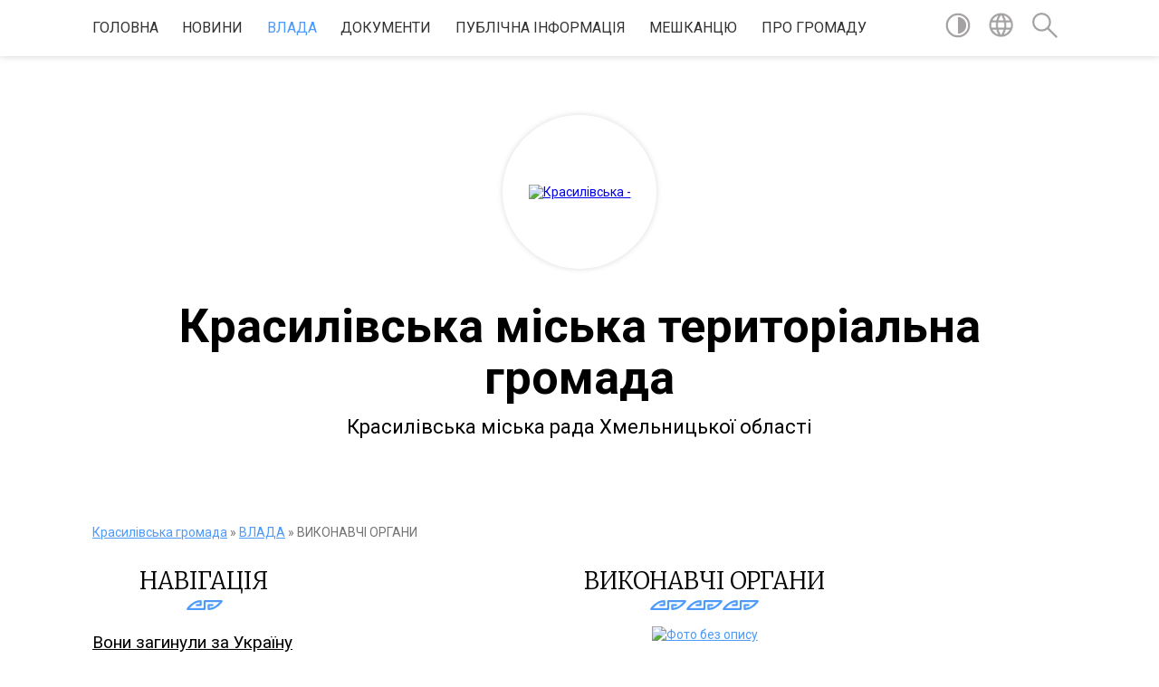

--- FILE ---
content_type: text/html; charset=UTF-8
request_url: https://krasyliv-rada.gov.ua/vikonavchi-organi-09-20-53-03-12-2020/
body_size: 12705
content:
<!DOCTYPE html>
<html lang="uk">
<head>
	<!--[if IE]><meta http-equiv="X-UA-Compatible" content="IE=edge"><![endif]-->
	<meta charset="utf-8">
	<meta name="viewport" content="width=device-width, initial-scale=1">
	<!--[if IE]><script>
		document.createElement('header');
		document.createElement('nav');
		document.createElement('main');
		document.createElement('section');
		document.createElement('article');
		document.createElement('aside');
		document.createElement('footer');
		document.createElement('figure');
		document.createElement('figcaption');
	</script><![endif]-->
	<title>ВИКОНАВЧІ ОРГАНИ | Красилівська міська територіальна громада Красилівська міська рада Хмельницької області</title>
	<meta name="description" content="">
	<meta name="keywords" content="ВИКОНАВЧІ, ОРГАНИ, |, Красилівська, міська, територіальна, громада, Красилівська, міська, рада, Хмельницької, області">

	
		<meta property="og:image" content="https://rada.info/upload/users_files/04060737/gerb/e_zA-1.png">
					
		<link rel="apple-touch-icon" sizes="57x57" href="https://gromada.org.ua/apple-icon-57x57.png">
	<link rel="apple-touch-icon" sizes="60x60" href="https://gromada.org.ua/apple-icon-60x60.png">
	<link rel="apple-touch-icon" sizes="72x72" href="https://gromada.org.ua/apple-icon-72x72.png">
	<link rel="apple-touch-icon" sizes="76x76" href="https://gromada.org.ua/apple-icon-76x76.png">
	<link rel="apple-touch-icon" sizes="114x114" href="https://gromada.org.ua/apple-icon-114x114.png">
	<link rel="apple-touch-icon" sizes="120x120" href="https://gromada.org.ua/apple-icon-120x120.png">
	<link rel="apple-touch-icon" sizes="144x144" href="https://gromada.org.ua/apple-icon-144x144.png">
	<link rel="apple-touch-icon" sizes="152x152" href="https://gromada.org.ua/apple-icon-152x152.png">
	<link rel="apple-touch-icon" sizes="180x180" href="https://gromada.org.ua/apple-icon-180x180.png">
	<link rel="icon" type="image/png" sizes="192x192"  href="https://gromada.org.ua/android-icon-192x192.png">
	<link rel="icon" type="image/png" sizes="32x32" href="https://gromada.org.ua/favicon-32x32.png">
	<link rel="icon" type="image/png" sizes="96x96" href="https://gromada.org.ua/favicon-96x96.png">
	<link rel="icon" type="image/png" sizes="16x16" href="https://gromada.org.ua/favicon-16x16.png">
	<link rel="manifest" href="https://gromada.org.ua/manifest.json">
	<meta name="msapplication-TileColor" content="#ffffff">
	<meta name="msapplication-TileImage" content="https://gromada.org.ua/ms-icon-144x144.png">
	<meta name="theme-color" content="#ffffff">
	
	
		<meta name="robots" content="">
	
	<link href="https://fonts.googleapis.com/css?family=Merriweather:300|Roboto:400,400i,700,700i&amp;subset=cyrillic-ext" rel="stylesheet">

    <link rel="preload" href="https://cdnjs.cloudflare.com/ajax/libs/font-awesome/5.9.0/css/all.min.css" as="style">
	<link rel="stylesheet" href="https://cdnjs.cloudflare.com/ajax/libs/font-awesome/5.9.0/css/all.min.css" integrity="sha512-q3eWabyZPc1XTCmF+8/LuE1ozpg5xxn7iO89yfSOd5/oKvyqLngoNGsx8jq92Y8eXJ/IRxQbEC+FGSYxtk2oiw==" crossorigin="anonymous" referrerpolicy="no-referrer" />
    
	<link rel="preload" href="//gromada.org.ua/themes/pattern/css/styles_vip.css?v=2.37" as="style">
	<link rel="stylesheet" href="//gromada.org.ua/themes/pattern/css/styles_vip.css?v=2.37">
	<link rel="stylesheet" href="//gromada.org.ua/themes/pattern/css/17270/theme_vip.css?v=1763571738">
	
		<!--[if lt IE 9]>
	<script src="https://oss.maxcdn.com/html5shiv/3.7.2/html5shiv.min.js"></script>
	<script src="https://oss.maxcdn.com/respond/1.4.2/respond.min.js"></script>
	<![endif]-->
	<!--[if gte IE 9]>
	<style type="text/css">
		.gradient { filter: none; }
	</style>
	<![endif]-->

</head>
<body class="">

	<a href="#top_menu" class="skip-link link" aria-label="Перейти до головного меню (Alt+1)" accesskey="1">Перейти до головного меню (Alt+1)</a>
	<a href="#left_menu" class="skip-link link" aria-label="Перейти до бічного меню (Alt+2)" accesskey="2">Перейти до бічного меню (Alt+2)</a>
    <a href="#main_content" class="skip-link link" aria-label="Перейти до головного вмісту (Alt+3)" accesskey="3">Перейти до текстового вмісту (Alt+3)</a>




	
	<section class="top_nav">
		<div class="wrap">
			<div class="row">
				<div class="grid-80">
					<nav class="main_menu" id="top_menu">
						<ul>
														<li class="">
								<a href="https://krasyliv-rada.gov.ua/main/">Головна</a>
																							</li>
														<li class="">
								<a href="https://krasyliv-rada.gov.ua/news/">Новини</a>
																							</li>
														<li class="active has-sub">
								<a href="https://krasyliv-rada.gov.ua/vlada-08-52-33-03-12-2020/">ВЛАДА</a>
																<button onclick="return show_next_level(this);" aria-label="Показати підменю"></button>
																								<ul>
																		<li>
										<a href="https://krasyliv-rada.gov.ua/aparat-miskoi-radi-11-43-25-19-04-2019/">СТРУКТУРА АПАРАТУ МІСЬКОЇ РАДИ</a>
																													</li>
																		<li class="has-sub">
										<a href="https://krasyliv-rada.gov.ua/miskij-golova-08-53-34-03-12-2020/">МІСЬКИЙ ГОЛОВА</a>
																				<button onclick="return show_next_level(this);" aria-label="Показати підменю"></button>
																														<ul>
																						<li>
												<a href="https://krasyliv-rada.gov.ua/privitannya-08-53-50-03-12-2020/">ПРИВІТАННЯ</a>
											</li>
																						<li>
												<a href="https://krasyliv-rada.gov.ua/biografiya-08-54-13-03-12-2020/">БІОГРАФІЯ</a>
											</li>
																						<li>
												<a href="https://krasyliv-rada.gov.ua/zviti-08-54-23-03-12-2020/">ЗВІТИ</a>
											</li>
																																</ul>
																			</li>
																		<li class="has-sub">
										<a href="https://krasyliv-rada.gov.ua/miska-rada-08-55-49-03-12-2020/">МІСЬКА РАДА</a>
																				<button onclick="return show_next_level(this);" aria-label="Показати підменю"></button>
																														<ul>
																						<li>
												<a href="https://krasyliv-rada.gov.ua/povnovazhennya-ta-reglament-08-56-08-03-12-2020/">ПОВНОВАЖЕННЯ ТА РЕГЛАМЕНТ</a>
											</li>
																						<li>
												<a href="https://krasyliv-rada.gov.ua/deputati-08-56-29-03-12-2020/">ДЕПУТАТИ</a>
											</li>
																						<li>
												<a href="https://krasyliv-rada.gov.ua/sekretar-radi-08-56-52-03-12-2020/">СЕКРЕТАР РАДИ</a>
											</li>
																						<li>
												<a href="https://krasyliv-rada.gov.ua/postijni-komisii-14-17-25-19-04-2019/">ПОСТІЙНІ КОМІСІЇ</a>
											</li>
																																</ul>
																			</li>
																		<li class="has-sub">
										<a href="https://krasyliv-rada.gov.ua/vikonavchi-organi-09-20-53-03-12-2020/" class="active">ВИКОНАВЧІ ОРГАНИ</a>
																				<button onclick="return show_next_level(this);" aria-label="Показати підменю"></button>
																														<ul>
																						<li>
												<a href="https://krasyliv-rada.gov.ua/zastupniki-miskogo-golovi-09-21-12-03-12-2020/">ЗАСТУПНИКИ МІСЬКОГО ГОЛОВИ</a>
											</li>
																						<li>
												<a href="https://krasyliv-rada.gov.ua/vikonavchij-komitet-09-21-37-03-12-2020/">ВИКОНАВЧИЙ КОМІТЕТ</a>
											</li>
																						<li>
												<a href="https://krasyliv-rada.gov.ua/reglament-09-22-33-03-12-2020/">ПОВНОВАЖЕННЯ ВИКОНАВЧОГО КОМІТЕТУ</a>
											</li>
																																</ul>
																			</li>
																		<li class="has-sub">
										<a href="https://krasyliv-rada.gov.ua/molodizhna-rada-08-36-07-09-12-2020/">МОЛОДІЖНА РАДА</a>
																				<button onclick="return show_next_level(this);" aria-label="Показати підменю"></button>
																														<ul>
																						<li>
												<a href="https://krasyliv-rada.gov.ua/sklad-molodizhnoi-radi-08-36-45-09-12-2020/">СКЛАД МОЛОДІЖНОЇ РАДИ</a>
											</li>
																						<li>
												<a href="https://krasyliv-rada.gov.ua/diyalnist-molodizhnoi-radi-08-37-42-09-12-2020/">ДІЯЛЬНІСТЬ МОЛОДІЖНОЇ РАДИ</a>
											</li>
																						<li>
												<a href="https://krasyliv-rada.gov.ua/polozhennya-pro-molodizhnu-radu-pri-krasilivskij-miskij-radi-hmelnickoi-oblasti-08-42-50-09-12-2020/">Положення про Молодіжну раду при Красилівській міській раді Хмельницької області</a>
											</li>
																						<li>
												<a href="https://krasyliv-rada.gov.ua/moralnij-kodeks-chesti-molodizhnoi-radi-08-44-05-09-12-2020/">Моральний кодекс честі Молодіжної ради</a>
											</li>
																																</ul>
																			</li>
																										</ul>
															</li>
														<li class=" has-sub">
								<a href="https://krasyliv-rada.gov.ua/dokumenti-13-35-48-08-12-2020/">ДОКУМЕНТИ</a>
																<button onclick="return show_next_level(this);" aria-label="Показати підменю"></button>
																								<ul>
																		<li class="has-sub">
										<a href="https://krasyliv-rada.gov.ua/miskoi-radi-13-36-00-08-12-2020/">МІСЬКОЇ РАДИ</a>
																				<button onclick="return show_next_level(this);" aria-label="Показати підменю"></button>
																														<ul>
																						<li>
												<a href="https://krasyliv-rada.gov.ua/proekti-rishen-13-36-23-08-12-2020/">ПРОЄКТИ РІШЕНЬ МІСЬКОЇ РАДИ</a>
											</li>
																						<li>
												<a href="https://krasyliv-rada.gov.ua/rishennya-miskoi-radi-13-36-44-08-12-2020/">РІШЕННЯ МІСЬКОЇ РАДИ</a>
											</li>
																						<li>
												<a href="https://krasyliv-rada.gov.ua/arhiv-proektiv-rishen-13-37-26-08-12-2020/">АРХІВ ПРОЕКТІВ РІШЕНЬ</a>
											</li>
																						<li>
												<a href="https://krasyliv-rada.gov.ua/poimenne-golosuvannya-14-36-34-09-12-2020/">ПОІМЕННЕ ГОЛОСУВАННЯ</a>
											</li>
																						<li>
												<a href="https://krasyliv-rada.gov.ua/postijni-komisii-16-59-44-26-08-2024/">ПОСТІЙНІ КОМІСІЇ</a>
											</li>
																																</ul>
																			</li>
																		<li class="has-sub">
										<a href="https://krasyliv-rada.gov.ua/vikonavchogo-komitetu-13-38-36-08-12-2020/">ВИКОНАВЧОГО КОМІТЕТУ</a>
																				<button onclick="return show_next_level(this);" aria-label="Показати підменю"></button>
																														<ul>
																						<li>
												<a href="https://krasyliv-rada.gov.ua/proekti-rishen-vikonavchogo-komitetu-13-38-55-08-12-2020/">ПРОЕКТИ РІШЕНЬ ВИКОНАВЧОГО КОМІТЕТУ</a>
											</li>
																						<li>
												<a href="https://krasyliv-rada.gov.ua/rishennya-vikonavchogo-komitetu-13-39-20-08-12-2020/">РІШЕННЯ ВИКОНАВЧОГО КОМІТЕТУ</a>
											</li>
																						<li>
												<a href="https://krasyliv-rada.gov.ua/arhiv-proektiv-rishen-vikonavchogo-komitetu-13-39-45-08-12-2020/">АРХІВ ПРОЕКТІВ РІШЕНЬ ВИКОНАВЧОГО КОМІТЕТУ</a>
											</li>
																																</ul>
																			</li>
																		<li>
										<a href="https://krasyliv-rada.gov.ua/mistobudivna-dokumentaciya-15-06-08-13-08-2019/">МІСТОБУДІВНА ДОКУМЕНТАЦІЯ</a>
																													</li>
																		<li>
										<a href="https://krasyliv-rada.gov.ua/rozporyadzhennya-miskogo-golovi-13-42-23-08-12-2020/">РОЗПОРЯДЖЕННЯ МІСЬКОГО ГОЛОВИ</a>
																													</li>
																		<li>
										<a href="https://krasyliv-rada.gov.ua/protokoli-komisii-teb-i-ns-14-00-41-08-12-2020/">ПРОТОКОЛИ КОМІСІЇ ТЕБ І НС</a>
																													</li>
																										</ul>
															</li>
														<li class=" has-sub">
								<a href="https://krasyliv-rada.gov.ua/publichna-informaciya-10-53-38-03-12-2020/">ПУБЛІЧНА ІНФОРМАЦІЯ</a>
																<button onclick="return show_next_level(this);" aria-label="Показати підменю"></button>
																								<ul>
																		<li>
										<a href="https://krasyliv-rada.gov.ua/antikorupcijna-politika-13-33-11-08-12-2020/">АНТИКОРУПЦІЙНА ПОЛІТИКА</a>
																													</li>
																		<li>
										<a href="https://krasyliv-rada.gov.ua/ochischennya-vladi-09-23-26-13-05-2019/">ОЧИЩЕННЯ ВЛАДИ</a>
																													</li>
																		<li class="has-sub">
										<a href="https://krasyliv-rada.gov.ua/regulyatorna-diyalnist-09-26-12-13-05-2019/">РЕГУЛЯТОРНА ДІЯЛЬНІСТЬ</a>
																				<button onclick="return show_next_level(this);" aria-label="Показати підменю"></button>
																														<ul>
																						<li>
												<a href="https://krasyliv-rada.gov.ua/reestr-galuzevih-mizhgaluzevih-teritorialnih-ugod-kolektivnih-dogovoriv-zmin-i-dopovnen-do-nih-14-17-49-06-08-2021/">Реєстр галузевих (міжгалузевих), територіальних угод, колективних договорів, змін і доповнень до них</a>
											</li>
																																</ul>
																			</li>
																		<li>
										<a href="https://krasyliv-rada.gov.ua/vidkriti-dani-10-54-06-03-12-2020/">ВІДКРИТІ ДАНІ</a>
																													</li>
																		<li class="has-sub">
										<a href="https://krasyliv-rada.gov.ua/pasporti-bjudzhetnih-program-09-27-32-13-05-2019/">БЮДЖЕТ ГРОМАДИ</a>
																				<button onclick="return show_next_level(this);" aria-label="Показати підменю"></button>
																														<ul>
																						<li>
												<a href="https://krasyliv-rada.gov.ua/formi-bjudzhetnih-zapitiv-na-20202022-roki-zi-zminami-11-25-44-04-11-2019/">Форми бюджетних запитів</a>
											</li>
																						<li>
												<a href="https://krasyliv-rada.gov.ua/instrukciya-z-pidgotovki-bjudzhetnih-zapitiv-za-programnocilovim-metodom-golovnimi-rozporyadnikami-bjudzhetnih-koshtiv-do-proektu-bjudzhetu-krasilivsk/">ІНСТРУКЦІЯ з підготовки бюджетних запитів за програмно-цільовим методом головними  розпорядниками бюджетних коштів до проекту бюджету Красилівської міської об’єднаної територіальної громади</a>
											</li>
																						<li>
												<a href="https://krasyliv-rada.gov.ua/finasova-pidtrimka-ustanov-derzhavnogo-ta-rajonnogo-rivnya-policiya-socialnij-zahist-ohorona-zdorovya-vijskkomat-pozhezhna-ohorona-migracijna-sluzhba-/">Звіт про виконання бюджету громади</a>
											</li>
																						<li>
												<a href="https://krasyliv-rada.gov.ua/bjudzhet-08-59-48-29-12-2023/">Бюджет</a>
											</li>
																																</ul>
																			</li>
																		<li>
										<a href="https://krasyliv-rada.gov.ua/zviti-schodo-zvernen-ta-zapitiv-na-publichnu-informaciju-gromadyan-krasilivskoi-otg-08-31-42-09-12-2020/">Звіти щодо звернень та запитів на публічну інформацію громадян Красилівської ОТГ</a>
																													</li>
																		<li>
										<a href="https://krasyliv-rada.gov.ua/podatki-ta-zbori-14-48-33-21-07-2023/">Податки та збори</a>
																													</li>
																		<li class="has-sub">
										<a href="https://krasyliv-rada.gov.ua/zvit-miskogo-golovi-za-2023-rik-10-37-09-12-12-2023/">Звіт міського голови за 2023 рік</a>
																				<button onclick="return show_next_level(this);" aria-label="Показати підменю"></button>
																														<ul>
																						<li>
												<a href="https://krasyliv-rada.gov.ua/medicina-10-40-13-12-12-2023/">Медицина</a>
											</li>
																						<li>
												<a href="https://krasyliv-rada.gov.ua/osvita-10-40-33-12-12-2023/">Освіта</a>
											</li>
																						<li>
												<a href="https://krasyliv-rada.gov.ua/kultura-10-41-26-12-12-2023/">Культура</a>
											</li>
																						<li>
												<a href="https://krasyliv-rada.gov.ua/socialnij-zahist-10-41-50-12-12-2023/">Соціальний захист</a>
											</li>
																						<li>
												<a href="https://krasyliv-rada.gov.ua/sport-10-42-21-12-12-2023/">Спорт</a>
											</li>
																						<li>
												<a href="https://krasyliv-rada.gov.ua/bjudzhet-10-42-46-12-12-2023/">Бюджет</a>
											</li>
																						<li>
												<a href="https://krasyliv-rada.gov.ua/komunikaciya-10-43-11-12-12-2023/">Комунікація</a>
											</li>
																						<li>
												<a href="https://krasyliv-rada.gov.ua/zhkg-10-43-32-12-12-2023/">ЖКГ</a>
											</li>
																						<li>
												<a href="https://krasyliv-rada.gov.ua/cnap-10-44-09-12-12-2023/">ЦНАП</a>
											</li>
																						<li>
												<a href="https://krasyliv-rada.gov.ua/dopomoga-zsu-10-44-29-12-12-2023/">Допомога ЗСУ</a>
											</li>
																																</ul>
																			</li>
																		<li class="has-sub">
										<a href="https://krasyliv-rada.gov.ua/zvit-miskogo-golovi-za-2021-rik-09-45-12-06-01-2022/">Звіт міського голови за 2022 рік</a>
																				<button onclick="return show_next_level(this);" aria-label="Показати підменю"></button>
																														<ul>
																						<li>
												<a href="https://krasyliv-rada.gov.ua/medicina-09-46-19-06-01-2022/">Медицина</a>
											</li>
																						<li>
												<a href="https://krasyliv-rada.gov.ua/osvita-09-58-22-06-01-2022/">Освіта</a>
											</li>
																						<li>
												<a href="https://krasyliv-rada.gov.ua/bezpeka-14-41-43-14-01-2022/">Цивільний захист</a>
											</li>
																						<li>
												<a href="https://krasyliv-rada.gov.ua/kultura-10-38-09-06-01-2022/">Культура</a>
											</li>
																						<li>
												<a href="https://krasyliv-rada.gov.ua/socialnij-zahist-10-38-47-06-01-2022/">Соціальний захист</a>
											</li>
																						<li>
												<a href="https://krasyliv-rada.gov.ua/sport-10-39-11-06-01-2022/">Спорт</a>
											</li>
																						<li>
												<a href="https://krasyliv-rada.gov.ua/bjudzhet-10-39-32-06-01-2022/">Бюджет</a>
											</li>
																						<li>
												<a href="https://krasyliv-rada.gov.ua/komunikaciya-10-39-57-06-01-2022/">Комунікація</a>
											</li>
																						<li>
												<a href="https://krasyliv-rada.gov.ua/zhkg-10-40-15-06-01-2022/">ЖКГ</a>
											</li>
																						<li>
												<a href="https://krasyliv-rada.gov.ua/uspihi-12-59-01-06-01-2022/">Успіхи</a>
											</li>
																						<li>
												<a href="https://krasyliv-rada.gov.ua/cnap-16-04-40-15-01-2023/">ЦНАП</a>
											</li>
																						<li>
												<a href="https://krasyliv-rada.gov.ua/dopomoga-zsu-10-00-56-12-01-2023/">Допомога ЗСУ</a>
											</li>
																																</ul>
																			</li>
																		<li>
										<a href="https://krasyliv-rada.gov.ua/informaciya-dlya-gromadyan-ukraini-yaki-prozhivajut-na-timchasovo-okupovanij-teritorii-10-56-38-12-01-2024/">Інформація для громадян України, які проживають на тимчасово окупованій території</a>
																													</li>
																		<li class="has-sub">
										<a href="https://krasyliv-rada.gov.ua/gromadski-obgovorennya-08-26-05-30-12-2022/">ГРОМАДСЬКІ ОБГОВОРЕННЯ</a>
																				<button onclick="return show_next_level(this);" aria-label="Показати підменю"></button>
																														<ul>
																						<li>
												<a href="https://krasyliv-rada.gov.ua/mistobuduvannya-15-34-33-22-02-2023/">МІСТОБУДУВАННЯ</a>
											</li>
																																</ul>
																			</li>
																		<li class="has-sub">
										<a href="https://krasyliv-rada.gov.ua/zvit-miskogo-golovi-za-2024-rik-09-53-49-03-01-2025/">Звіт міського голови за 2024 рік</a>
																				<button onclick="return show_next_level(this);" aria-label="Показати підменю"></button>
																														<ul>
																						<li>
												<a href="https://krasyliv-rada.gov.ua/kultura-07-50-05-09-01-2025/">Культура</a>
											</li>
																						<li>
												<a href="https://krasyliv-rada.gov.ua/socialnij-zahist-09-09-01-13-01-2025/">Соціальний захист</a>
											</li>
																						<li>
												<a href="https://krasyliv-rada.gov.ua/sport-09-13-37-13-01-2025/">Спорт</a>
											</li>
																						<li>
												<a href="https://krasyliv-rada.gov.ua/zhkg-08-08-31-16-01-2025/">ЖКГ</a>
											</li>
																						<li>
												<a href="https://krasyliv-rada.gov.ua/komunikaciya-08-08-49-16-01-2025/">Комунікація</a>
											</li>
																						<li>
												<a href="https://krasyliv-rada.gov.ua/bjudzhet-08-09-19-16-01-2025/">Бюджет</a>
											</li>
																						<li>
												<a href="https://krasyliv-rada.gov.ua/vshanuvannya-pamyati-geroiv-11-00-09-18-01-2025/">Вшанування Героїв</a>
											</li>
																						<li>
												<a href="https://krasyliv-rada.gov.ua/medicina-09-54-48-10-01-2025/">Медицина</a>
											</li>
																						<li>
												<a href="https://krasyliv-rada.gov.ua/cnap-11-23-53-10-01-2025/">ЦНАП</a>
											</li>
																						<li>
												<a href="https://krasyliv-rada.gov.ua/dopomoga-zsu-09-54-11-03-01-2025/">Допомога ЗСУ</a>
											</li>
																						<li>
												<a href="https://krasyliv-rada.gov.ua/osvita-14-04-02-10-01-2025/">Освіта</a>
											</li>
																																</ul>
																			</li>
																										</ul>
															</li>
														<li class=" has-sub">
								<a href="https://krasyliv-rada.gov.ua/meshkancju-14-26-24-08-12-2020/">МЕШКАНЦЮ</a>
																<button onclick="return show_next_level(this);" aria-label="Показати підменю"></button>
																								<ul>
																		<li class="has-sub">
										<a href="https://krasyliv-rada.gov.ua/cnap-13-19-47-18-01-2021/">ЦНАП</a>
																				<button onclick="return show_next_level(this);" aria-label="Показати підменю"></button>
																														<ul>
																						<li>
												<a href="https://krasyliv-rada.gov.ua/pro-cnap-13-20-42-18-01-2021/">ПРО ЦНАП</a>
											</li>
																						<li>
												<a href="https://krasyliv-rada.gov.ua/kontakti-13-21-05-18-01-2021/">КОНТАКТИ</a>
											</li>
																						<li>
												<a href="https://krasyliv-rada.gov.ua/perelik-administrativnih-poslug-13-21-31-18-01-2021/">ПЕРЕЛІК АДМІНІСТРАТИВНИХ ПОСЛУГ</a>
											</li>
																						<li>
												<a href="https://krasyliv-rada.gov.ua/informacijni-kartki-13-23-28-18-01-2021/">ІНФОРМАЦІЙНІ КАРТКИ</a>
											</li>
																						<li>
												<a href="https://krasyliv-rada.gov.ua/ogoloshennya-09-50-11-23-10-2021/">ОГОЛОШЕННЯ</a>
											</li>
																																</ul>
																			</li>
																		<li>
										<a href="https://krasyliv-rada.gov.ua/s-p-i-s-o-k-osib-yaki-koristujutsya-pravom-oderzhannya-zhilih-primischen-u-vikonkomi-krasilivskoi-miskoi-radi-09-20-53-04-03-2021/">С П И С О К осіб, які користуються правом  одержання жилих приміщень у виконкомі Красилівської міської ради</a>
																													</li>
																		<li>
										<a href="https://krasyliv-rada.gov.ua/energoefektivnist-13-24-01-04-03-2021/">ЕНЕРГОЕФЕКТИВНІСТЬ</a>
																													</li>
																		<li class="has-sub">
										<a href="https://krasyliv-rada.gov.ua/zvernennya-gromadyan-10-12-18-09-12-2020/">ЗВЕРНЕННЯ ГРОМАДЯН</a>
																				<button onclick="return show_next_level(this);" aria-label="Показати підменю"></button>
																														<ul>
																						<li>
												<a href="https://krasyliv-rada.gov.ua/grafik-prijomu-gromadyan-08-27-27-09-12-2020/">ГРАФІК ПРИЙОМУ ГРОМАДЯН</a>
											</li>
																						<li>
												<a href="https://krasyliv-rada.gov.ua/p-o-r-ya-d-o-k-dostupu-do-publichnoi-informacii-rozporyadnikom-yakoi-e-krasilivska-miska-rada-ta-ii-vikonavchij-komitet-11-34-17-09-12-2020/">П О Р Я Д О К  доступу до публічної інформації, розпорядником якої є Красилівська міська рада та її виконавчий комітет</a>
											</li>
																						<li>
												<a href="https://krasyliv-rada.gov.ua/zrazki-zayav-11-37-36-09-12-2020/">ЗРАЗКИ ЗАЯВ</a>
											</li>
																						<li>
												<a href="https://krasyliv-rada.gov.ua/polozhennya-pro-poryadok-podannya-ta-rozglyad-elektronnih-peticij-14-01-49-26-08-2024/">Положення  про порядок подання та розгляд електронних петицій</a>
											</li>
																																</ul>
																			</li>
																		<li>
										<a href="https://krasyliv-rada.gov.ua/ogoloshennya-14-56-46-21-10-2019/">ОГОЛОШЕННЯ</a>
																													</li>
																		<li>
										<a href="https://krasyliv-rada.gov.ua/komunalne-majno-krasilivskoi-gromadi-08-59-36-13-08-2021/">КОМУНАЛЬНЕ МАЙНО КРАСИЛІВСЬКОЇ ГРОМАДИ</a>
																													</li>
																		<li>
										<a href="https://krasyliv-rada.gov.ua/komunalni-pidpriemstva-11-20-23-19-04-2019/">КОМУНАЛЬНІ ПІДПРИЄМСТВА</a>
																													</li>
																		<li class="has-sub">
										<a href="https://krasyliv-rada.gov.ua/bjudzhet-uchasti-17-19-36-27-09-2019/">БЮДЖЕТ УЧАСТІ</a>
																				<button onclick="return show_next_level(this);" aria-label="Показати підменю"></button>
																														<ul>
																						<li>
												<a href="https://krasyliv-rada.gov.ua/protokoli-zasidann-koordinacijnoi-radi-z-pitan-vprovadzhennya-bjudzhetu-uchasti-v-krasilivskij-miskij-ob’ednanij-teritorialnij-gromadi-14-23-23-17-11-/">Протоколи засіданнь координаційної ради з питань впровадження бюджету участі в Красилівській міській об’єднаній територіальній громаді</a>
											</li>
																																</ul>
																			</li>
																		<li>
										<a href="https://krasyliv-rada.gov.ua/rozklad-ruhu-transportu-11-35-11-22-04-2019/">Розклад руху комунального транспорту</a>
																													</li>
																		<li class="has-sub">
										<a href="https://krasyliv-rada.gov.ua/socialnij-zahist-14-27-21-08-12-2020/">СОЦІАЛЬНИЙ ЗАХИСТ</a>
																				<button onclick="return show_next_level(this);" aria-label="Показати підменю"></button>
																														<ul>
																						<li>
												<a href="https://krasyliv-rada.gov.ua/protidiya-domashnomu-nasilstvu-14-28-22-08-12-2020/">ПРОТИДІЯ ДОМАШНЬОМУ НАСИЛЬСТВУ</a>
											</li>
																						<li>
												<a href="https://krasyliv-rada.gov.ua/proekt-derzhpraci-vihod-na-svitlo-08-59-50-09-12-2020/">ПРОЄКТ ДЕРЖПРАЦІ “ВИХОДЬ НА СВІТЛО”</a>
											</li>
																						<li>
												<a href="https://krasyliv-rada.gov.ua/onlajn-servis-pochuj-mene-10-37-05-09-04-2021/">Онлайн сервіс "Почуй мене"</a>
											</li>
																						<li>
												<a href="https://krasyliv-rada.gov.ua/informaciya-vpo-10-10-55-03-11-2022/">Інформація для ВПО</a>
											</li>
																						<li>
												<a href="https://krasyliv-rada.gov.ua/dovidnik-bezbarernosti-11-36-50-29-11-2021/">Довідник безбар'єрності</a>
											</li>
																																</ul>
																			</li>
																		<li>
										<a href="https://krasyliv-rada.gov.ua/mobilnij-servisnij-centr-mvs-11-52-54-22-04-2019/">Мобільний сервісний центр МВС</a>
																													</li>
																		<li>
										<a href="https://krasyliv-rada.gov.ua/scho-treba-znati-pro-novij-koronavirus-covid-19-14-56-32-08-12-2020/">ЩО ТРЕБА ЗНАТИ ПРО НОВИЙ КОРОНАВІРУС COVID -19?</a>
																													</li>
																		<li class="has-sub">
										<a href="https://krasyliv-rada.gov.ua/elektronnij-kabinet-platnika-11-31-24-02-12-2020/">ЕЛЕКТРОННІ СЕРВІСИ</a>
																				<button onclick="return show_next_level(this);" aria-label="Показати підменю"></button>
																														<ul>
																						<li>
												<a href="https://krasyliv-rada.gov.ua/programni-reestratori-rozrahunkovih-operacij-11-39-42-02-12-2020/">ЕЛЕКТРОННИЙ КАБІНЕТ ПЛАТНИКА ПОДАТКІВ</a>
											</li>
																						<li>
												<a href="https://krasyliv-rada.gov.ua/oplata-komunalnih-poslug-onlajn-11-36-26-23-12-2020/">ОПЛАТА КОМУНАЛЬНИХ ПОСЛУГ ОНЛАЙН</a>
											</li>
																						<li>
												<a href="https://krasyliv-rada.gov.ua/elektronna-cherga-v-sadochok-11-52-35-23-12-2020/">ЕЛЕКТРОННА ЧЕРГА В САДОЧОК</a>
											</li>
																																</ul>
																			</li>
																										</ul>
															</li>
														<li class=" has-sub">
								<a href="https://krasyliv-rada.gov.ua/pro-gromadu-14-02-46-08-12-2020/">ПРО ГРОМАДУ</a>
																<button onclick="return show_next_level(this);" aria-label="Показати підменю"></button>
																								<ul>
																		<li>
										<a href="https://krasyliv-rada.gov.ua/feedback/">Контакти</a>
																													</li>
																		<li class="has-sub">
										<a href="https://krasyliv-rada.gov.ua/structure/">Картка громади</a>
																				<button onclick="return show_next_level(this);" aria-label="Показати підменю"></button>
																														<ul>
																						<li>
												<a href="https://krasyliv-rada.gov.ua/photo/">Фотогалерея</a>
											</li>
																																</ul>
																			</li>
																		<li>
										<a href="https://krasyliv-rada.gov.ua/investicijnij-pasport-14-09-20-12-04-2021/">ІНВЕСТИЦІЙНИЙ ПАСПОРТ</a>
																													</li>
																		<li class="has-sub">
										<a href="https://krasyliv-rada.gov.ua/pro-misto-14-03-21-08-12-2020/">ПРО МІСТО</a>
																				<button onclick="return show_next_level(this);" aria-label="Показати підменю"></button>
																														<ul>
																						<li>
												<a href="https://krasyliv-rada.gov.ua/krasiliv-u-virshah-09-06-26-06-06-2019/">КРАСИЛІВ У ВІРШАХ</a>
											</li>
																						<li>
												<a href="https://krasyliv-rada.gov.ua/istoriya-mista-10-22-05-09-12-2020/">ІСТОРІЯ МІСТА</a>
											</li>
																						<li>
												<a href="https://krasyliv-rada.gov.ua/gerb-i-prapor-mista-10-23-34-09-12-2020/">ГЕРБ І ПРАПОР МІСТА</a>
											</li>
																																</ul>
																			</li>
																		<li>
										<a href="https://krasyliv-rada.gov.ua/pasport-gromadi-14-25-54-08-12-2020/">ПАСПОРТ ГРОМАДИ</a>
																													</li>
																		<li>
										<a href="https://krasyliv-rada.gov.ua/strategiya-rozvitku-gromadi-16-10-35-08-12-2020/">СТРАТЕГІЯ РОЗВИТКУ ГРОМАДИ</a>
																													</li>
																		<li>
										<a href="https://krasyliv-rada.gov.ua/viznachni-ta-pamyatni-dati-krasilivschini-10-29-32-09-12-2020/">ВИЗНАЧНІ ТА ПАМ'ЯТНІ ДАТИ КРАСИЛІВЩИНИ</a>
																													</li>
																										</ul>
															</li>
													</ul>
					</nav>
					&nbsp;
					<button class="menu-button" id="open-button"><i class="fas fa-bars"></i> Меню сайту</button>
				</div>
				<div class="grid-20">
					<nav class="special_menu">
						<ul>
															<li class="alt_link"><a href="#" title="Версія для людей з вадами зору" onclick="return set_special('993084d5e3c3fcc516d6a67330e7deef8875e4b6');"><img class="svg ico" src="//gromada.org.ua/themes/pattern/img/ico/contrast_ico.svg"></a></li>
								<li class="translate_link"><a href="#" class="show_translate" title="Відкрити перекладач"><img class="svg ico" src="//gromada.org.ua/themes/pattern/img/ico/world_ico.svg"></a></li>
								<li><a href="#" class="show_search" title="Показати поле для пошуку"><img class="svg ico" src="//gromada.org.ua/themes/pattern/img/ico/search_ico.svg"></a></li>
													</ul>
					</nav>
					<form action="https://krasyliv-rada.gov.ua/search/" class="search_form">
						<input type="text" name="q" value="" placeholder="Пошук..." aria-label="Введіть пошукову фразу" required>
						<button type="submit" name="search" value="y" aria-label="Здійснити пошук"><i class="fa fa-search"></i></button>
					</form>
					<div class="translate_block">
						<div id="google_translate_element"></div>
					</div>
				</div>
				<div class="clearfix"></div>
			</div>
		</div>
	</section>

	<header>
		<div class="wrap">
			<div class="logo">
				<a href="https://krasyliv-rada.gov.ua/" id="logo" class="form_2">
					<img src="https://rada.info/upload/users_files/04060737/gerb/e_zA-1.png" alt="Красилівська - ">
				</a>
			</div>
			<div class="title">
				<div class="slogan_1">Красилівська міська територіальна громада</div><br>
				<div class="slogan_2">Красилівська міська рада Хмельницької області</div>
			</div>
		</div>
	</header>

	<div class="wrap">
				
		<section class="bread_crumbs">
		<div xmlns:v="http://rdf.data-vocabulary.org/#"><a href="/">Красилівська громада</a> &raquo; <a href="/vlada-08-52-33-03-12-2020/">ВЛАДА</a> &raquo; <span aria-current="page">ВИКОНАВЧІ ОРГАНИ</span> </div>
	</section>
	
	<section class="center_block">
		<div class="row">
			<div class="grid-25 fr">
				<aside>
				
									
					<div class="sidebar_title" id="left_menu">Навігація</div>
					
					<nav class="sidebar_menu">
						<ul>
														<li class="">
								<a href="https://krasyliv-rada.gov.ua/-15-07-37-09-04-2024/">Вони загинули за Україну</a>
																							</li>
														<li class="">
								<a href="https://krasyliv-rada.gov.ua/veteranska-politika-14-49-06-06-02-2025/">Ветеранська політика</a>
																							</li>
														<li class=" has-sub">
								<a href="https://krasyliv-rada.gov.ua/civilnij-zahist-09-34-25-18-02-2022/">ЦИВІЛЬНИЙ ЗАХИСТ</a>
																<button onclick="return show_next_level(this);" aria-label="Показати підменю"></button>
																								<ul>
																		<li class="">
										<a href="https://krasyliv-rada.gov.ua/zahisni-sporudi-civilnogo-zahistu-16-56-56-20-02-2024/">Захисні споруди цивільного захисту</a>
																													</li>
																		<li class="">
										<a href="https://krasyliv-rada.gov.ua/informacijno-rozyasnjuvalna-robota-09-36-06-18-02-2022/">Інформаційно розяснювальна робота</a>
																													</li>
																		<li class="">
										<a href="https://krasyliv-rada.gov.ua/dii-naselennya-u-nadzvichajnih-situaciyah-11-35-56-18-02-2022/">Дії населення у разі надзвичайної ситуації</a>
																													</li>
																										</ul>
															</li>
														<li class="">
								<a href="https://krasyliv-rada.gov.ua/informaciya-dlya-vpo-14-05-59-28-02-2025/">Інформація для ВПО</a>
																							</li>
													</ul>
						
												
					</nav>

											<div class="sidebar_title">Публічні закупівлі</div>	
<div class="petition_block">

		<p><a href="https://krasyliv-rada.gov.ua/prozorro/" title="Публічні закупівлі Прозорро"><img src="//gromada.org.ua/themes/pattern/img/prozorro_logo.png?v=2025" alt="Prozorro"></a></p>
	
	
	
</div>									
											<div class="sidebar_title">Особистий кабінет користувача</div>

<div class="petition_block">

		<div class="alert alert-warning">
		Ви не авторизовані. Для того, щоб мати змогу створювати або пітримувати петиції,<br>
		<a href="#auth_petition" class="open-popup add_petition btn btn-yellow btn-small btn-block" style="margin-top: 10px;"><i class="fa fa-user"></i> авторизуйтесь</a>
	</div>
		
			<h2 style="margin: 30px 0;">Система петицій</h2>
		
					<div class="none_petition">Немає петицій, за які можна голосувати</div>
							<p style="margin-bottom: 10px;"><a href="https://krasyliv-rada.gov.ua/all_petitions/" class="btn btn-grey btn-small btn-block"><i class="fas fa-clipboard-list"></i> Всі петиції (4)</a></p>
				
		
	
</div>
					
										<div class="sidebar_title">Черга в садочок</div>
					<div class="records_block">
						<p><a href="https://krasyliv-rada.gov.ua/queue/" class="btn btn-large btn-block btn-yellow"><i class="fas fa-child"></i> Подати документи</a></p>
						<p><a href="https://krasyliv-rada.gov.ua/queue_search/" class="btn btn-small btn-grey"><i class="fas fa-search"></i> Перевірити стан заявки</a></p>
					</div>
					
					
					
										<div id="banner_block">

						<p><a rel="nofollow" href="https://hromady.org"><img alt="Фото без опису" src="https://rada.info/upload/users_files/04060737/55edfa13d179d735dffa264638b6cbf6.jpg" style="width: 200px; height: 200px;" /></a>&nbsp; &nbsp; &nbsp;&nbsp;<a rel="nofollow" href="https://howareu.com/"><img alt="Фото без опису"  src="https://rada.info/upload/users_files/04060737/409f45f61e4a88aaf585bc43a3eca883.jpg" style="width: 200px; height: 200px;" /></a></p>

<p><a rel="nofollow" href="https://vaccination.covid19.gov.ua/"><img alt="Фото без опису" src="https://rada.info/upload/users_files/04060737/2da87244245a329889ca38007fd0817d.png" style="width: 300px; height: 85px;" /></a><a rel="nofollow" href="https://m.me/krasylivrada"><img alt="Фото без опису" src="https://rada.info/upload/users_files/04060737/4627940b82b43c027a84f1ee27f4908d.jpg" style="width: 300px; height: 143px;" /></a><br />
<!--noindex--><a rel="nofollow" href="https://rada.info/upload/users_files/04060737/578cbb1d385a29a4963a6f9a4e906aa6.docx"><img alt="Фото без опису" src="https://rada.info/upload/users_files/04060737/9f7d949a0dbb8cc2fa3c0a4eb2e9b580.png" style="width: 300px; height: 100px;" /><img alt="Фото без опису" src="https://rada.info/upload/users_files/04060737/2b230aafef942de4bf31b1e9f6ea62e2.jpg" style="height: 123px; width: 300px;" /></a><br />
<a rel="nofollow" href="http://www.rada.gov.ua/" target="_blank"><img alt="Фото без опису" src="https://rada.info/upload/users_files/04060737/c56d2e633b7f06ad8190a51fcad29f1a.png" style="width: 300px; height: 148px;" /></a><a rel="nofollow" href="http://www.kmu.gov.ua/"><img alt="Фото без опису" src="https://krasyliv-rda.gov.ua/wp-content/uploads/2018/07/3-1.png" style="height: 62px; width: 300px;" /></a><a rel="nofollow" href="http://data.gov.ua/organization/krasylivska-miska-rada-khmelnytskoi-oblasti"><img alt="Фото без опису" src="https://rada.info/upload/users_files/04060737/158ae829c936ebfee4a60b8073166760.jpg" style="width: 210px; height: 75px;" /></a><a rel="nofollow" href="http://www.president.gov.ua/"><img alt="Фото без опису" src="https://krasyliv-rda.gov.ua/wp-content/uploads/2018/07/1-1.png" style="height: 62px; width: 210px;" /></a><a rel="nofollow" href="https://legalaid.gov.ua/"><img alt="Фото без опису" src="https://rada.info/upload/users_files/04060737/5bfa45f5260c50c59c3fc61c36f62a5a.png" style="width: 200px; height: 185px;" /></a></p>

<p>&nbsp;</p>

<p><a rel="nofollow" href="https://atu.net.ua/."><img alt="Фото без опису" src="https://rada.info/upload/users_files/04060737/3cc5d8bf03d0f5f63b8ff63829295278.jpg" style="width: 200px; height: 200px;" /></a><a rel="nofollow" href="http://www.auc.org.ua/"><img alt="Фото без опису" src="https://rada.info/upload/users_files/04060737/b42c01dca17ef9615a6c00557fbcbb17.jpg" style="width: 210px; height: 84px;" /></a><a rel="nofollow" href="https://www.google.com/maps/d/edit?mid=1czZqhkP821Wv1PnDNWHUZnMnQC6RCMi-&amp;usp=sharing"><img alt="Фото без опису" src="https://rada.info/upload/users_files/04060737/fbe86e232ae477affcbf574c9b7eefbc.jpg" style="width: 218px; height: 58px;" /></a></p>

<p><a rel="nofollow" href="https://la-strada.org.ua" target="_blank"><img alt="Фото без опису" border="0" height="250" src="https://la-strada.org.ua/116123.gif" width="300" /></a>&nbsp; &nbsp;&nbsp;<a rel="nofollow" href="https://la-strada.org.ua" target="_blank"><img alt="Фото без опису" border="0" height="250" src="https://la-strada.org.ua/116111.gif" width="300" /></a></p>

<p>&nbsp;</p>

<pre style="text-align: center;">
&nbsp;</pre>
						<div class="clearfix"></div>

						<iframe src="https://www.facebook.com/plugins/page.php?href=https%3A%2F%2Fwww.facebook.com%2Fkrasylivrada%2F&tabs=timeline&width=263&height=375&small_header=false&adapt_container_width=true&hide_cover=false&show_facepile=true&appId" width="260" height="375" style="border:none;overflow:hidden" scrolling="no" frameborder="0" allowTransparency="true" allow="encrypted-media"></iframe>
						<div class="clearfix"></div>

					</div>
				
				</aside>
			</div>
			<div class="grid-75">

				<main id="main_content">

																		<h1>ВИКОНАВЧІ ОРГАНИ</h1>
    

<p style="text-align: center;"><a href="http://vlada.pp.ua/goto/aHR0cDovL2tyYXN5bGl2c2thLmdyb21hZGEub3JnLnVhL3phc3R1cG5pa2ktbWlza29nby1nb2xvdmktMDktMjEtMTItMDMtMTItMjAyMC8=/" target="_blank" rel="nofollow"><img alt="Фото без опису"  alt="" src="https://rada.info/upload/users_files/04060737/d7119e65bc2019aa580c3aadc8dfb642.png" style="width: 350px; height: 146px;" /></a></p>

<p style="text-align: center;"><a href="http://vlada.pp.ua/goto/aHR0cDovL2tyYXN5bGl2c2thLmdyb21hZGEub3JnLnVhL3Zpa29uYXZjaGlqLWtvbWl0ZXQtMDktMjEtMzctMDMtMTItMjAyMC8=/" target="_blank" rel="nofollow"><img alt="Фото без опису"  alt="" src="https://rada.info/upload/users_files/04060737/9b50209c44ec826912ad42066e0179a7.png" style="width: 350px; height: 146px;" /></a></p>

<p style="text-align: center;"><a href="http://vlada.pp.ua/goto/aHR0cDovL2tyYXN5bGl2c2thLmdyb21hZGEub3JnLnVhL3JlZ2xhbWVudC0wOS0yMi0zMy0wMy0xMi0yMDIwLw==/" target="_blank" rel="nofollow"><img alt="Фото без опису"  alt="" src="https://rada.info/upload/users_files/04060737/646ef20d342179259bcfba01bfda2439.png" style="width: 350px; height: 146px;" /></a></p>
<div class="clearfix"></div>

											
				</main>
				
			</div>
			<div class="clearfix"></div>
		</div>
	</section>
	</div>
	
	<div class="pattern_separator"></div>
	
	<div class="wrap">
	<footer>

		<div class="other_projects">
			<a href="https://gromada.org.ua/" target="_blank" rel="nofollow"><img src="https://rada.info/upload/footer_banner/b_gromada_new.png" alt="Веб-сайти для громад України - GROMADA.ORG.UA"></a>
			<a href="https://rda.org.ua/" target="_blank" rel="nofollow"><img src="https://rada.info/upload/footer_banner/b_rda_new.png" alt="Веб-сайти для районних державних адміністрацій України - RDA.ORG.UA"></a>
			<a href="https://rayrada.org.ua/" target="_blank" rel="nofollow"><img src="https://rada.info/upload/footer_banner/b_rayrada_new.png" alt="Веб-сайти для районних рад України - RAYRADA.ORG.UA"></a>
			<a href="https://osv.org.ua/" target="_blank" rel="nofollow"><img src="https://rada.info/upload/footer_banner/b_osvita_new.png?v=1" alt="Веб-сайти для відділів освіти та освітніх закладів - OSV.ORG.UA"></a>
			<a href="https://gromada.online/" target="_blank" rel="nofollow"><img src="https://rada.info/upload/footer_banner/b_other_new.png" alt="Розробка офіційних сайтів державним організаціям"></a>
		</div>
		
		<div class="row">
			<div class="grid-40 socials">
				<p>
					<a href="https://gromada.org.ua/rss/17270/" rel="nofollow" target="_blank" title="RSS-стрічка новин"><i class="fas fa-rss"></i></a>
										<a href="https://krasyliv-rada.gov.ua/feedback/#chat_bot" title="Наша громада в смартфоні"><i class="fas fa-robot"></i></a>
										<i class="fab fa-twitter"></i>					<i class="fab fa-instagram"></i>					<a href="https://www.facebook.com/krasylivrada/" rel="nofollow" target="_blank" title="Ми у Фейсбук"><i class="fab fa-facebook-f"></i></a>					<i class="fab fa-youtube"></i>					<i class="fab fa-telegram"></i>					<a href="https://krasyliv-rada.gov.ua/sitemap/" title="Мапа сайту"><i class="fas fa-sitemap"></i></a>
				</p>
				<p class="copyright">Красилівська громада - 2019-2025 &copy; Весь контент доступний за ліцензією <a href="https://creativecommons.org/licenses/by/4.0/deed.uk" target="_blank" rel="nofollow">Creative Commons Attribution 4.0 International License</a>, якщо не зазначено інше.</p>
			</div>
			<div class="grid-20 developers">
				<a href="https://vlada.ua/" rel="nofollow" target="_blank" title="Розроблено на платформі Vlada.UA"><img src="//gromada.org.ua/themes/pattern/img/vlada_online.svg?v=ua" class="svg"></a><br>
				<span>офіційні сайти &laquo;під ключ&raquo;</span><br>
				для органів державної влади
			</div>
			<div class="grid-40 admin_auth_block">
								<p><a href="#auth_block" class="open-popup" title="Форма входу в адмін-панель сайту"><i class="fa fa-lock"></i></a></p>
				<p class="sec"><a href="#auth_block" class="open-popup">Вхід для адміністратора</a></p>
							</div>
			<div class="clearfix"></div>
		</div>

	</footer>

	</div>

		
	



<script type="text/javascript" src="//gromada.org.ua/themes/pattern/js/jquery-3.6.0.min.js"></script>
<script type="text/javascript" src="//gromada.org.ua/themes/pattern/js/jquery-migrate-3.3.2.min.js"></script>
<script type="text/javascript" src="//gromada.org.ua/themes/pattern/js/icheck.min.js"></script>
<script type="text/javascript" src="//gromada.org.ua/themes/pattern/js/superfish.min.js?v=2"></script>



<script type="text/javascript" src="//gromada.org.ua/themes/pattern/js/functions_unpack.js?v=2.32"></script>
<script type="text/javascript" src="//gromada.org.ua/themes/pattern/js/hoverIntent.js"></script>
<script type="text/javascript" src="//gromada.org.ua/themes/pattern/js/jquery.magnific-popup.min.js"></script>
<script type="text/javascript" src="//gromada.org.ua/themes/pattern/js/jquery.mask.min.js"></script>


	

<script type="text/javascript" src="//translate.google.com/translate_a/element.js?cb=googleTranslateElementInit"></script>
<script type="text/javascript">
	function googleTranslateElementInit() {
		new google.translate.TranslateElement({
			pageLanguage: 'uk',
			includedLanguages: 'de,en,es,fr,pl,hu,bg,ro,da,lt',
			layout: google.translate.TranslateElement.InlineLayout.SIMPLE,
			gaTrack: true,
			gaId: 'UA-71656986-1'
		}, 'google_translate_element');
	}
</script>

<script>
  (function(i,s,o,g,r,a,m){i["GoogleAnalyticsObject"]=r;i[r]=i[r]||function(){
  (i[r].q=i[r].q||[]).push(arguments)},i[r].l=1*new Date();a=s.createElement(o),
  m=s.getElementsByTagName(o)[0];a.async=1;a.src=g;m.parentNode.insertBefore(a,m)
  })(window,document,"script","//www.google-analytics.com/analytics.js","ga");

  ga("create", "UA-71656986-1", "auto");
  ga("send", "pageview");

</script>

<script async
src="https://www.googletagmanager.com/gtag/js?id=UA-71656986-2"></script>
<script>
   window.dataLayer = window.dataLayer || [];
   function gtag(){dataLayer.push(arguments);}
   gtag("js", new Date());

   gtag("config", "UA-71656986-2");
</script>




<div style="display: none;">
								<div id="get_gromada_ban" class="dialog-popup s">

	<div class="logo"><img src="//gromada.org.ua/themes/pattern/img/logo.svg" class="svg"></div>
    <h4>Код для вставки на сайт</h4>
	
    <div class="form-group">
        <img src="//gromada.org.ua/gromada_orgua_88x31.png">
    </div>
    <div class="form-group">
        <textarea id="informer_area" class="form-control"><a href="https://gromada.org.ua/" target="_blank"><img src="https://gromada.org.ua/gromada_orgua_88x31.png" alt="Gromada.org.ua - веб сайти діючих громад України" /></a></textarea>
    </div>
	
</div>			<div id="auth_block" class="dialog-popup s">

	<div class="logo"><img src="//gromada.org.ua/themes/pattern/img/logo.svg" class="svg"></div>
    <h4>Вхід для адміністратора</h4>
    <form action="//gromada.org.ua/n/actions/" method="post">

		
        
        <div class="form-group">
            <label class="control-label" for="login">Логін: <span>*</span></label>
            <input type="text" class="form-control" name="login" id="login" value="" required>
        </div>
        <div class="form-group">
            <label class="control-label" for="password">Пароль: <span>*</span></label>
            <input type="password" class="form-control" name="password" id="password" value="" required>
        </div>
        <div class="form-group center">
            <input type="hidden" name="object_id" value="17270">
			<input type="hidden" name="back_url" value="https://krasyliv-rada.gov.ua/vikonavchi-organi-09-20-53-03-12-2020/">
			
            <button type="submit" class="btn btn-yellow" name="pAction" value="login_as_admin_temp">Авторизуватись</button>
        </div>

    </form>

</div>


			
							
								<div id="email_voting" class="dialog-popup m">

	<div class="logo"><img src="//gromada.org.ua/themes/pattern/img/logo.svg" class="svg"></div>
    <h4>Онлайн-опитування: </h4>

    <form action="//gromada.org.ua/n/actions/" method="post" enctype="multipart/form-data">

        <div class="alert alert-warning">
            <strong>Увага!</strong> З метою уникнення фальсифікацій Ви маєте підтвердити свій голос через E-Mail
        </div>
		
        <div class="form-group">
            <label class="control-label" for="voting_email">E-Mail: <span>*</span></label>
            <input type="email" class="form-control" name="email" id="voting_email" value="" required>
        </div>

        <div class="form-group center">
            <input type="hidden" name="answer_id" id="voting_anser_id" value="">
			<input type="hidden" name="back_url" value="https://krasyliv-rada.gov.ua/vikonavchi-organi-09-20-53-03-12-2020/">
			
            <input type="hidden" name="voting_id" value="">
            <button type="submit" name="pAction" value="get_voting" class="btn btn-yellow">Підтвердити голос</button> <a href="#" class="btn btn-grey close-popup">Скасувати</a>
        </div>

    </form>

</div>


		<div id="result_voting" class="dialog-popup m">

	<div class="logo"><img src="//gromada.org.ua/themes/pattern/img/logo.svg" class="svg"></div>
    <h4>Результати опитування</h4>

    <h3 id="voting_title"></h3>

    <canvas id="voting_diagram"></canvas>
    <div id="voting_results"></div>

    <div class="form-group center">
        <a href="#voting" class="open-popup btn btn-yellow"><i class="far fa-list-alt"></i> Всі опитування</a>
    </div>

</div>		
												<div id="voting_confirmed" class="dialog-popup s">

	<div class="logo"><img src="//gromada.org.ua/themes/pattern/img/logo.svg" class="svg"></div>
    <h4>Дякуємо!</h4>

    <div class="alert alert-success">Ваш голос було зараховано</div>

</div>

		
								<div id="auth_petition" class="dialog-popup s">

	<div class="logo"><img src="//gromada.org.ua/themes/pattern/img/logo.svg" class="svg"></div>
    <h4>Авторизація в системі електронних петицій</h4>
    <form action="//gromada.org.ua/n/actions/" method="post">

		
        
        <div class="form-group">
            <input type="email" class="form-control" name="petition_login" id="petition_login" value="" placeholder="Email: *" autocomplete="off" required>
        </div>
        <div class="form-group">
            <input type="password" class="form-control" name="petition_password" id="petition_password" placeholder="Пароль: *" value="" autocomplete="off" required>
        </div>
        <div class="form-group center">
            <input type="hidden" name="gromada_id" value="17270">
			<input type="hidden" name="back_url" value="https://krasyliv-rada.gov.ua/vikonavchi-organi-09-20-53-03-12-2020/">
			
            <input type="hidden" name="petition_id" value="">
            <button type="submit" class="btn btn-yellow" name="pAction" value="login_as_petition">Авторизуватись</button>
        </div>
					<div class="form-group" style="text-align: center;">
				Забулись пароль? <a class="open-popup" href="#forgot_password">Система відновлення пароля</a>
			</div>
			<div class="form-group" style="text-align: center;">
				Ще не зареєстровані? <a class="open-popup" href="#reg_petition">Реєстрація</a>
			</div>
		
    </form>

</div>


							<div id="reg_petition" class="dialog-popup">

	<div class="logo"><img src="//gromada.org.ua/themes/pattern/img/logo.svg" class="svg"></div>
    <h4>Реєстрація в системі електронних петицій</h4>
	
	<div class="alert alert-danger">
		<p>Зареєструватись можна буде лише після того, як громада підключить на сайт систему електронної ідентифікації. Наразі очікуємо підключення до ID.gov.ua. Вибачте за тимчасові незручності</p>
	</div>
	
    	
	<p>Вже зареєстровані? <a class="open-popup" href="#auth_petition">Увійти</a></p>

</div>


				<div id="forgot_password" class="dialog-popup s">

	<div class="logo"><img src="//gromada.org.ua/themes/pattern/img/logo.svg" class="svg"></div>
    <h4>Відновлення забутого пароля</h4>
    <form action="//gromada.org.ua/n/actions/" method="post">

		
        
        <div class="form-group">
            <input type="email" class="form-control" name="forgot_email" value="" placeholder="Email зареєстрованого користувача" required>
        </div>	
		
        <div class="form-group">
			<img id="forgot_img_captcha" src="//gromada.org.ua/upload/pre_captcha.png">
		</div>
		
        <div class="form-group">
            <label class="control-label" for="forgot_captcha">Результат арифм. дії: <span>*</span></label>
            <input type="text" class="form-control" name="forgot_captcha" id="forgot_captcha" value="" style="max-width: 120px; margin: 0 auto;" required>
        </div>
        <div class="form-group center">
            <input type="hidden" name="gromada_id" value="17270">
			<input type="hidden" name="captcha_code" id="forgot_captcha_code" value="7703c84c030dde3ed7bc1ad12951796a">
			
            <button type="submit" class="btn btn-yellow" name="pAction" value="forgot_password_from_gromada">Відновити пароль</button>
        </div>
        <div class="form-group center">
			Згадали авторизаційні дані? <a class="open-popup" href="#auth_petition">Авторизуйтесь</a>
		</div>

    </form>

</div>

<script type="text/javascript">
    $(document).ready(function() {
        
		$("#forgot_img_captcha").on("click", function() {
			var captcha_code = $("#forgot_captcha_code").val();
			var current_url = document.location.protocol +"//"+ document.location.hostname + document.location.pathname;
			$("#forgot_img_captcha").attr("src", "https://vlada.ua/ajax/?gAction=get_captcha_code&cc="+captcha_code+"&cu="+current_url+"&"+Math.random());
			return false;
		});
		
		
				
		
    });
</script>											
														
				
																	
	</div>
</body>
</html>

--- FILE ---
content_type: image/svg+xml
request_url: https://gromada.org.ua/themes/pattern/img/ico/search_ico.svg
body_size: -27
content:
<svg width="100%" height="100%" viewBox="0 0 21 21" version="1.1" xmlns="http://www.w3.org/2000/svg" xmlns:xlink="http://www.w3.org/1999/xlink" xml:space="preserve" xmlns:serif="http://www.serif.com/" style="fill-rule:evenodd;clip-rule:evenodd;stroke-linecap:round;stroke-linejoin:round;stroke-miterlimit:1.5;"><g><circle cx="7.788" cy="7.788" r="6.948" style="fill:none;stroke:#a4a2a2;stroke-width:1.68px;" class="stroke_"/><path d="M12.781,12.794l7.137,7.137" style="fill:none;stroke:#a4a2a2;stroke-width:1.68px;" class="stroke_"/></g></svg>